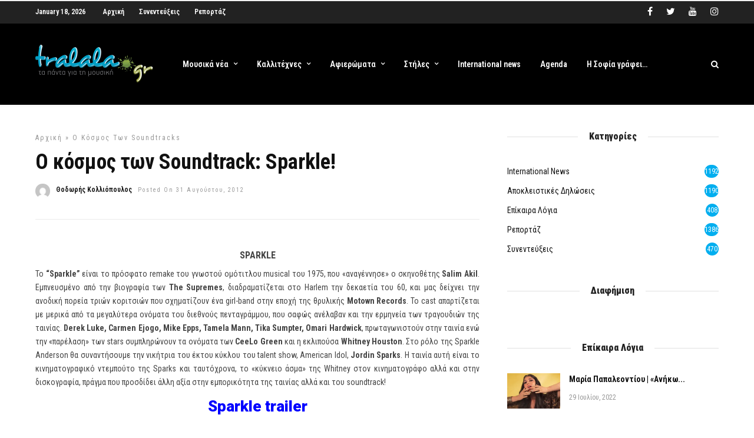

--- FILE ---
content_type: text/html; charset=utf-8
request_url: https://www.google.com/recaptcha/api2/aframe
body_size: 267
content:
<!DOCTYPE HTML><html><head><meta http-equiv="content-type" content="text/html; charset=UTF-8"></head><body><script nonce="zvnlPBQrLdBJlrjI5CRo1Q">/** Anti-fraud and anti-abuse applications only. See google.com/recaptcha */ try{var clients={'sodar':'https://pagead2.googlesyndication.com/pagead/sodar?'};window.addEventListener("message",function(a){try{if(a.source===window.parent){var b=JSON.parse(a.data);var c=clients[b['id']];if(c){var d=document.createElement('img');d.src=c+b['params']+'&rc='+(localStorage.getItem("rc::a")?sessionStorage.getItem("rc::b"):"");window.document.body.appendChild(d);sessionStorage.setItem("rc::e",parseInt(sessionStorage.getItem("rc::e")||0)+1);localStorage.setItem("rc::h",'1768721520700');}}}catch(b){}});window.parent.postMessage("_grecaptcha_ready", "*");}catch(b){}</script></body></html>